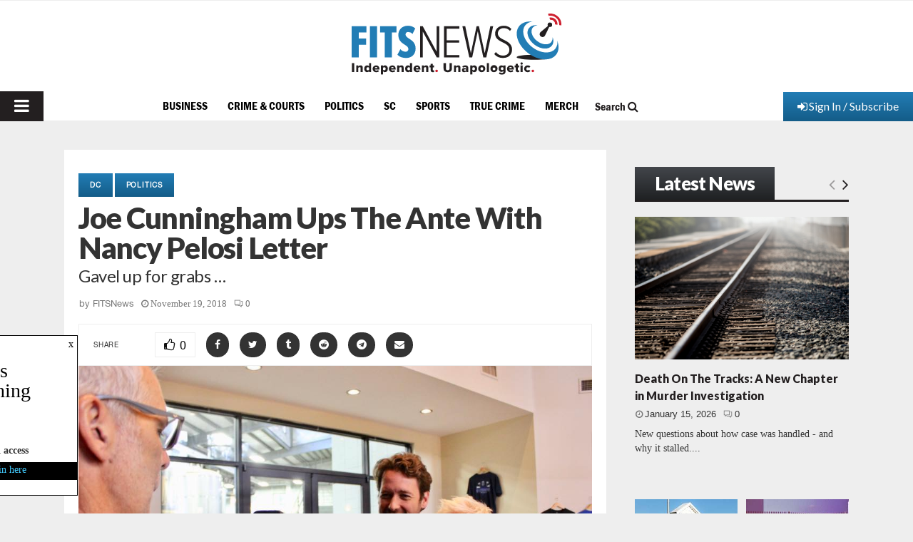

--- FILE ---
content_type: text/html; charset=utf-8
request_url: https://www.google.com/recaptcha/api2/aframe
body_size: 266
content:
<!DOCTYPE HTML><html><head><meta http-equiv="content-type" content="text/html; charset=UTF-8"></head><body><script nonce="gkhp78uMmk19OUfEdwtw3w">/** Anti-fraud and anti-abuse applications only. See google.com/recaptcha */ try{var clients={'sodar':'https://pagead2.googlesyndication.com/pagead/sodar?'};window.addEventListener("message",function(a){try{if(a.source===window.parent){var b=JSON.parse(a.data);var c=clients[b['id']];if(c){var d=document.createElement('img');d.src=c+b['params']+'&rc='+(localStorage.getItem("rc::a")?sessionStorage.getItem("rc::b"):"");window.document.body.appendChild(d);sessionStorage.setItem("rc::e",parseInt(sessionStorage.getItem("rc::e")||0)+1);localStorage.setItem("rc::h",'1768578519491');}}}catch(b){}});window.parent.postMessage("_grecaptcha_ready", "*");}catch(b){}</script></body></html>